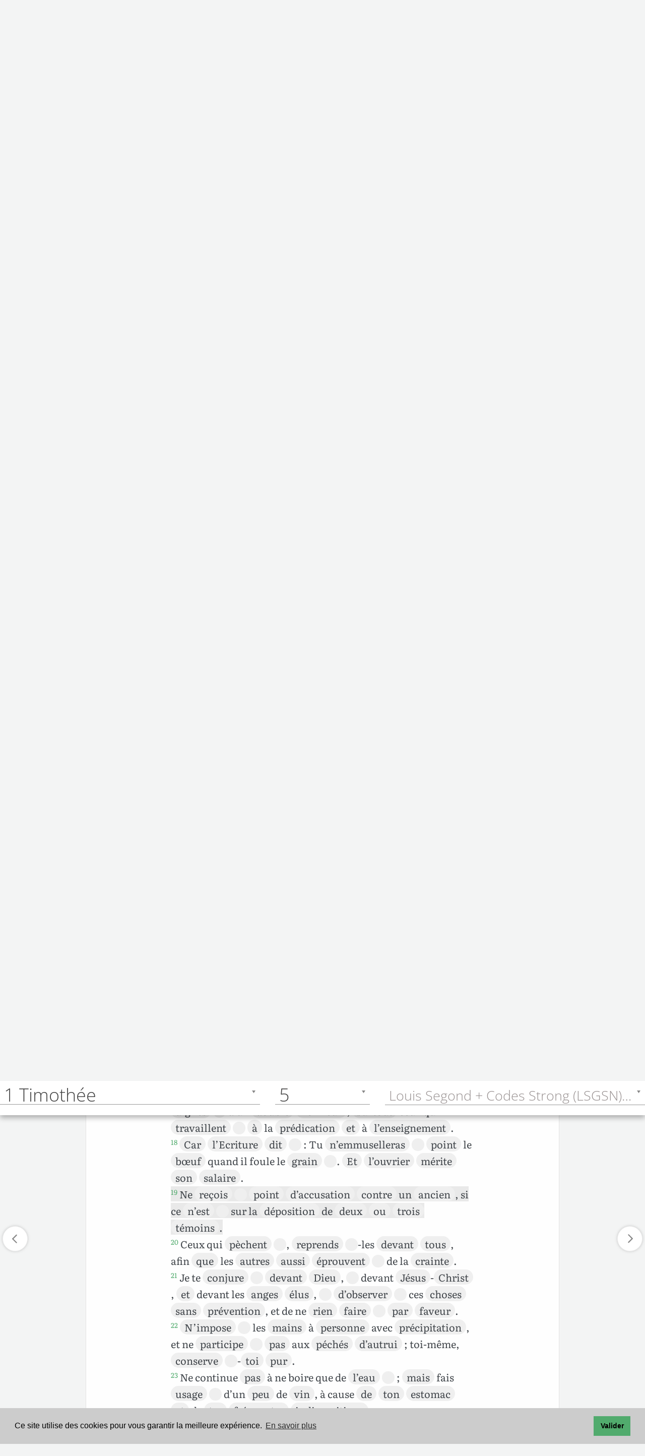

--- FILE ---
content_type: text/html; charset=UTF-8
request_url: https://www.levangile.com/bible-lsgsn-54-5-19-complet-contexte-non
body_size: 17299
content:
	<!DOCTYPE html>
<html lang="fr">
<head>
		<meta name="theme-color" content="#9cd1ad">
	<title>1 Timothée 5.19 Ne reçois  point d’accusation... Louis Segond + Codes Strong</title>
	<meta property="og:title" content="1 Timothée 5.19 Ne reçois  point d’accusation... Louis Segond + Codes Strong">
	<meta property="twitter:title" content="1 Timothée 5.19 Ne reçois  point d’accusation... Louis Segond + Codes Strong">
	<meta name="description" content=" Ne reçois  point d’accusation contre un ancien, si ce n’est  sur la déposition de deux ou... 1 Timothée 5.19 (Louis Segond + Codes Strong)">
	<meta property="og:description" content=" Ne reçois  point d’accusation contre un ancien, si ce n’est  sur la déposition de deux ou... 1 Timothée 5.19 (Louis Segond + Codes Strong)">	
	<meta property="twitter:description" content=" Ne reçois  point d’accusation contre un ancien, si ce n’est  sur la déposition de deux ou... 1 Timothée 5.19 (Louis Segond + Codes Strong)">
	<meta http-equiv="Content-Type" content="text/html;charset=UTF-8">
	<script type="application/ld+json">
		{
			"@context":"https://schema.org",
			"@type":"NewsArticle",
			"headline":"Bible <? if(isset($NomCourt)){echo $Traduction.' '.$NomCourt.' '.$Chapitre.'.'.$Verset;} ?>",
			"name":"Bible <? if(isset($NomCourt)){echo $Traduction.' '.$NomCourt.' '.$Chapitre.'.'.$Verset;} ?>",
			"keywords":["bible","commentaire","exégèse","herméneutique","écouter la bible","commentaire biblique"],
			"author":{
							"@type":"Person",
							"name":"Louis Segond",
							"image":"https://www.levangile.com/louis-segond.jpg",
							"url":"https://www.wikiwand.com/fr/Louis_Segond"
							},
				"image":"https://www.levangile.com/images/Logo.png",
				"publisher":{
								"@type":"Organization",
								"name":"",
								"image":"",
								"url":"",
								"logo":"https://www.levangile.com/images/Logo.png"
								},
				"datePublished":"2021-10-15T08:00:00+08:00"
			},
			"potentialAction" : 
			{
				"@type" : "SearchAction",
				"target" : "https://www.levangile.com/Concordance-Multi-Bible.php?Terme={search_term}",
				"query-input" : "required name=search_term"
			}
	</script>
		<meta name="robots" content="index, follow">
	<link rel="apple-touch-icon" sizes="180x180" href="/apple-touch-icon.png?v=qAMggRNqBv">
	<link rel="icon" type="image/png" sizes="32x32" href="/favicon-32x32.png?v=qAMggRNqBv">
	<link rel="icon" type="image/png" sizes="16x16" href="/favicon-16x16.png?v=qAMggRNqBv">
	<link rel="manifest" href="/site.webmanifest?v=qAMggRNqBv">
	<link rel="mask-icon" href="/safari-pinned-tab.svg?v=qAMggRNqBv" color="#31834b">
	<link rel="shortcut icon" href="/favicon.ico?v=qAMggRNqBv">
	<meta name="msapplication-TileColor" content="#9cd1ad">
	<link rel="search" type="application/opensearchdescription+xml" title="Levangile.com" href="https://www.levangile.com/opensearch.xml">
	<link rel="index" href="Affichage-Multi-Bible.php" title="Sommaire des livres de la Bible">
	<link rel="canonical" href="https://www.levangile.com/bible-lsgsn-54-5-19-complet-contexte-oui"> 
			<meta property="og:url" content="https://www.levangile.com/bible-lsgsn-54-5-19-complet-contexte-oui">
			<meta property="twitter:url" content="https://www.levangile.com/bible-lsgsn-54-5-19-complet-contexte-oui">
			<link rel="amphtml" href="https://www.levangile.com/Affichage-Multi-Bible-Amp.php?Version=LSGSN&Livre=54&Chapitre=5&Verset=19&Contexte=non&Mode=complet#v19">	<meta property="og:type" content="website">
	<meta property="og:image" content="https://www.levangile.com/android-icon-512x512.png">	
	<meta name="viewport" content="width=device-width, initial-scale=1.0,maximum-scale=1">
	<meta name="apple-mobile-web-app-capable" content="yes"> 
	<meta property="fb:app_id" content="340361100374521">
	<style>	
		audio 
		{
			width:95%;
		}	
		@font-face 
		{
			font-family: 'EzraSIL';
			font-display: swap;
			src:url(/Font/EzrSILR20.eot);
			src:local("?"), url(/Font/EzrSILR20.woff) format("woff"), url(/Font/EzrSILR20.ttf) format("truetype"), url(/Font/EzrSILR20.svg) format("svg");
			font-weight:400;
			font-style:normal;
			-webkit-font-smoothing:antialiased;
			-moz-osx-font-smoothing:grayscale;
		}
		@font-face 
		{
			font-family: 'GalatiaSIL';
			font-display: swap;
			src:url(/Font/GalSILR20.eot);
			src:local("?"), url(/Font/GalSILR20.woff) format("woff"), url(/Font/GalSILR20.ttf) format("truetype"), url(/Font/GalSILR20.svg) format("svg");
			font-weight:400;
			font-style:normal;
			-webkit-font-smoothing:antialiased;
			-moz-osx-font-smoothing:grayscale;
		}		
		.bouton img 
		{
			width:19px;
		} 
		.btn-ref 
		{
			padding:11px 1px;
			min-width:35px;
			margin-top:-2px;			
		}
		@media (max-width:400px) 
		{
			.btn 
			{
				padding:8px 6px;
			}
		}
	</style>	
	<script type="application/ld+json">
		{
			"@context": "https://schema.org",
			"@type": "BreadcrumbList",
			"itemListElement":
			[
				{
					"@type": "ListItem",
					"position": 1,
					"item":
					{
						"@id": "https://www.levangile.com/",
						"name": "Accueil"
					}
				},
				{
					"@type": "ListItem",
					"position": 2,
					"item":
					{
						"@id": "https://www.levangile.com/Affichage-Multi-Bible.php",
						"name": "Bible"
					}
				},
							{
								"@type": "ListItem",
								"position": 3,
								"item":
								{
									"@id": "https://www.levangile.com/Affichage-Multi-Bible.php",
									"name": "Louis Segond + Codes Strong"
								}
							},
							{
								"@type": "ListItem",
								"position": 4,
								"item":
								{
									"@id": "https://www.levangile.com/bible-LSGSN-54-5-19-complet-contexte-non",
									"name": "1 Timothée&nbsp;5.19"
								}
							}			]
		}
	</script>
	<link rel="stylesheet" href="/stylesheets/main.css?time=qbcdefdddddsddffsfsddddsd" media="all">
<style>.cc-window{opacity:1;-webkit-transition:opacity 1s ease;transition:opacity 1s ease}.cc-window.cc-invisible{opacity:0}.cc-animate.cc-revoke{-webkit-transition:transform 1s ease;-webkit-transition:-webkit-transform 1s ease;transition:-webkit-transform 1s ease;transition:transform 1s ease;transition:transform 1s ease,-webkit-transform 1s ease}.cc-animate.cc-revoke.cc-top{-webkit-transform:translateY(-2em);transform:translateY(-2em)}.cc-animate.cc-revoke.cc-bottom{-webkit-transform:translateY(2em);transform:translateY(2em)}.cc-animate.cc-revoke.cc-active.cc-top{-webkit-transform:translateY(0);transform:translateY(0)}.cc-animate.cc-revoke.cc-active.cc-bottom{-webkit-transform:translateY(0);transform:translateY(0)}.cc-revoke:hover{-webkit-transform:translateY(0);transform:translateY(0)}.cc-grower{max-height:0;overflow:hidden;-webkit-transition:max-height 1s;transition:max-height 1s}.cc-revoke,.cc-window{position:fixed;overflow:hidden;-webkit-box-sizing:border-box;box-sizing:border-box;font-family:Helvetica,Calibri,Arial,sans-serif;font-size:16px;line-height:1.5em;display:-webkit-box;display:-ms-flexbox;display:flex;-ms-flex-wrap:nowrap;flex-wrap:nowrap;z-index:9999}.cc-window.cc-static{position:static}.cc-window.cc-floating{padding:2em;max-width:24em;-webkit-box-orient:vertical;-webkit-box-direction:normal;-ms-flex-direction:column;flex-direction:column}.cc-window.cc-banner{padding:1em 1.8em;width:100%;-webkit-box-orient:horizontal;-webkit-box-direction:normal;-ms-flex-direction:row;flex-direction:row}.cc-revoke{padding:.5em}.cc-revoke:hover{text-decoration:underline}.cc-header{font-size:18px;font-weight:700}.cc-btn,.cc-close,.cc-link,.cc-revoke{cursor:pointer}.cc-link{opacity:.8;display:inline-block;padding:.2em;text-decoration:underline}.cc-link:hover{opacity:1}.cc-link:active,.cc-link:visited{color:initial}.cc-btn{display:block;padding:.4em .8em;font-size:.9em;font-weight:700;border-width:2px;border-style:solid;text-align:center;white-space:nowrap}.cc-highlight .cc-btn:first-child{background-color:transparent;border-color:transparent}.cc-highlight .cc-btn:first-child:focus,.cc-highlight .cc-btn:first-child:hover{background-color:transparent;text-decoration:underline}.cc-close{display:block;position:absolute;top:.5em;right:.5em;font-size:1.6em;opacity:.9;line-height:.75}.cc-close:focus,.cc-close:hover{opacity:1}.cc-revoke.cc-top{top:0;left:3em;border-bottom-left-radius:.5em;border-bottom-right-radius:.5em}.cc-revoke.cc-bottom{bottom:0;left:3em;border-top-left-radius:.5em;border-top-right-radius:.5em}.cc-revoke.cc-left{left:3em;right:unset}.cc-revoke.cc-right{right:3em;left:unset}.cc-top{top:1em}.cc-left{left:1em}.cc-right{right:1em}.cc-bottom{bottom:1em}.cc-floating>.cc-link{margin-bottom:1em}.cc-floating .cc-message{display:block;margin-bottom:1em}.cc-window.cc-floating .cc-compliance{-webkit-box-flex:1;-ms-flex:1 0 auto;flex:1 0 auto}.cc-window.cc-banner{-webkit-box-align:center;-ms-flex-align:center;align-items:center}.cc-banner.cc-top{left:0;right:0;top:0}.cc-banner.cc-bottom{left:0;right:0;bottom:0}.cc-banner .cc-message{display:block;-webkit-box-flex:1;-ms-flex:1 1 auto;flex:1 1 auto;max-width:100%;margin-right:1em}.cc-compliance{display:-webkit-box;display:-ms-flexbox;display:flex;-webkit-box-align:center;-ms-flex-align:center;align-items:center;-ms-flex-line-pack:justify;align-content:space-between}.cc-floating .cc-compliance>.cc-btn{-webkit-box-flex:1;-ms-flex:1;flex:1}.cc-btn+.cc-btn{margin-left:.5em}@media print{.cc-revoke,.cc-window{display:none}}@media screen and (max-width:900px) {.cc-btn{white-space:normal}}@media screen and (max-width:414px) and (orientation:portrait),screen and (max-width:736px) and (orientation:landscape) {.cc-window.cc-top{top:0}.cc-window.cc-bottom{bottom:0}.cc-window.cc-banner,.cc-window.cc-floating,.cc-window.cc-left,.cc-window.cc-right{left:0;right:0}.cc-window.cc-banner{-webkit-box-orient:vertical;-webkit-box-direction:normal;-ms-flex-direction:column;flex-direction:column}.cc-window.cc-banner .cc-compliance{-webkit-box-flex:1;-ms-flex:1 1 auto;flex:1 1 auto}.cc-window.cc-floating{max-width:none}.cc-window .cc-message{margin-bottom:1em}.cc-window.cc-banner{-webkit-box-align:unset;-ms-flex-align:unset;align-items:unset}.cc-window.cc-banner .cc-message{margin-right:0}}.cc-floating.cc-theme-classic{padding:1.2em;border-radius:5px}.cc-floating.cc-type-info.cc-theme-classic .cc-compliance{text-align:center;display:inline;-webkit-box-flex:0;-ms-flex:none;flex:none}.cc-theme-classic .cc-btn{border-radius:5px}.cc-theme-classic .cc-btn:last-child{min-width:140px}.cc-floating.cc-type-info.cc-theme-classic .cc-btn{display:inline-block}.cc-theme-edgeless.cc-window{padding:0}.cc-floating.cc-theme-edgeless .cc-message{margin:2em;margin-bottom:1.5em}.cc-banner.cc-theme-edgeless .cc-btn{margin:0;padding:.8em 1.8em;height:100%}.cc-banner.cc-theme-edgeless .cc-message{margin-left:1em}.cc-floating.cc-theme-edgeless .cc-btn+.cc-btn{margin-left:0}</style>
<script defer src="/Js/cookieconsent.min.js?time=25021"></script>
<script>window.addEventListener("load",function() {window.cookieconsent.initialise({palette:{popup:{background:"#ccc"},button:{background:"#51ab6d"}},content:{message:"Ce site utilise des cookies pour vous garantir la meilleure expérience.",dismiss:"Valider",link:"En savoir plus",href:"mentions.php#cookie"}})},{passive:!0});</script> 
<style> 
@font-face{font-family:Literata;font-style:normal;font-weight:400;font-display:swap;src:local(''),url(/Font/literata-v23-latin-ext_latin-regular.woff2) format('woff2'),url(/Font/literata-v23-latin-ext_latin-regular.woff) format('woff')}@font-face{font-family:Literata;font-style:normal;font-weight:700;font-display:swap;src:local(''),url(/Font/literata-v23-latin-ext_latin-700.woff2) format('woff2'),url(/Font/literata-v23-latin-ext_latin-700.woff) format('woff')}@font-face{font-family:Literata;font-style:italic;font-weight:400;font-display:swap;src:local(''),url(/Font/literata-v23-latin-ext_latin-italic.woff2) format('woff2'),url(/Font/literata-v23-latin-ext_latin-italic.woff) format('woff')}@font-face{font-family:Literata;font-style:italic;font-weight:700;font-display:swap;src:local(''),url(/Font/literata-v23-latin-ext_latin-700italic.woff2) format('woff2'),url(/Font/literata-v23-latin-ext_latin-700italic.woff) format('woff')}@font-face{font-family:'Open Sans';font-style:normal;font-weight:300;font-display:swap;src:local(''),url(/Font/open-sans-v27-latin-ext_latin-300.woff2) format('woff2'),url(/Font/open-sans-v27-latin-ext_latin-300.woff) format('woff')}@font-face{font-family:'Open Sans';font-style:normal;font-weight:700;font-display:swap;src:local(''),url(/Font/open-sans-v27-latin-ext_latin-700.woff2) format('woff2'),url(/Font/open-sans-v27-latin-ext_latin-700.woff) format('woff')}@font-face{font-family:'Open Sans';font-style:italic;font-weight:300;font-display:swap;src:local(''),url(/Font/open-sans-v27-latin-ext_latin-300italic.woff2) format('woff2'),url(/Font/open-sans-v27-latin-ext_latin-300italic.woff) format('woff')}@font-face{font-family:'Open Sans';font-style:italic;font-weight:700;font-display:swap;src:local(''),url(/Font/open-sans-v27-latin-ext_latin-700italic.woff2) format('woff2'),url(/Font/open-sans-v27-latin-ext_latin-700italic.woff) format('woff')}
</style> 
<script async src="https://pagead2.googlesyndication.com/pagead/js/adsbygoogle.js?client=ca-pub-6967957450299063"
     crossorigin="anonymous"></script>
</head>
<body style="position:relative">
	<div id="cover" onClick="$('#logos').css({'paddingBottom':'0'});$('#logos span').removeClass('result_cur_fix_same');$('#logos span').removeClass('result_cur_fix');$('#livre_aff').css({'opacity':'0', 'transform':'scale(0)','zIndex':'-77777777;'}),$('#verset_aff').css({'opacity':'0', 'transform':'scale(0)','zIndex':'-77777777;'}),$('#strong_aff').css({'opacity':'0', 'transform':'scale(0)','zIndex':'-77777777'}),$('#dico_aff').css({'opacity':'0', 'transform':'scale(0)','zIndex':'-77777777;'}),$('#cover').css({'opacity':'0', 'zIndex':'-7'});"></div>
	<div id="dico_aff"></div>
	<div id="livre_aff"></div>
	<div id="verset_aff"></div>
	<link rel="preconnect" href="https://maps.gstatic.com" crossorigin>
<link rel="preconnect" href="https://www.google-analytics.com" crossorigin>
<link rel="preconnect" href="https://www.googletagmanager.com" crossorigin>
<link rel="preload" href="/Font/literata-v23-latin-ext_latin-regular.woff2" crossorigin="anonymous" as="font" type="font/woff2">
<link rel="preload" href="/Font/open-sans-v27-latin-ext_latin-300.woff2" crossorigin="anonymous" as="font" type="font/woff2">
<header class="header">
  <div class="container">
    <div class="logo pull-left">
		<a href="/" id="logo_header">
			<svg id="logo_night" version="1.1" xmlns="http://www.w3.org/2000/svg" xmlns:xlink="http://www.w3.org/1999/xlink" x="0px" y="0px" width="202px" height="48.67px" viewBox="-27.2 397.8 326.7 78.7" style="enable-background:new -27.2 397.8 326.7 78.7;" xml:space="preserve">
				<style TYPE="text/css">
					#logo_night .st0{enable-background:new;}
					#logo_night .st1{fill:#ddca7e;}
					#logo_night .st2{fill:#ddca7e;stroke:#ddca7e;stroke-width:3;}
					#logo_night .st3{fill:#1c1c1c;stroke:#ddca7e;stroke-width:3;}
				</style>
				<g class="st0">
					<path class="st1" d="M108.9,448h13.7v5.3h-20.1V419h6.4V448z"/>
					<path class="st1" d="M135.8,428.6c1.5,0,2.9,0.2,4.2,0.7c1.3,0.5,2.4,1.2,3.3,2.1c0.9,0.9,1.7,2.1,2.2,3.5s0.8,2.9,0.8,4.7
						c0,0.4,0,0.8-0.1,1.1c0,0.3-0.1,0.5-0.2,0.7c-0.1,0.2-0.2,0.3-0.4,0.4c-0.2,0.1-0.4,0.1-0.7,0.1h-15c0.2,2.5,0.8,4.3,2,5.5
						c1.2,1.2,2.7,1.8,4.6,1.8c0.9,0,1.8-0.1,2.5-0.3s1.3-0.5,1.8-0.7c0.5-0.3,1-0.5,1.3-0.7c0.4-0.2,0.8-0.3,1.1-0.3
						c0.2,0,0.4,0,0.6,0.1c0.2,0.1,0.3,0.2,0.4,0.4l1.7,2.1c-0.6,0.8-1.4,1.4-2.2,1.9c-0.8,0.5-1.6,0.9-2.5,1.2s-1.8,0.5-2.7,0.7
						c-0.9,0.1-1.8,0.2-2.6,0.2c-1.7,0-3.3-0.3-4.7-0.8c-1.5-0.6-2.7-1.4-3.8-2.5c-1.1-1.1-1.9-2.5-2.5-4.1c-0.6-1.6-0.9-3.5-0.9-5.6
						c0-1.7,0.3-3.2,0.8-4.7s1.3-2.7,2.3-3.8c1-1.1,2.2-1.9,3.7-2.6C132.4,428.9,134,428.6,135.8,428.6z M135.9,432.8
						c-1.7,0-3,0.5-4,1.4c-1,1-1.6,2.3-1.8,4.1h11c0-0.8-0.1-1.5-0.3-2.1c-0.2-0.7-0.5-1.3-0.9-1.8c-0.4-0.5-1-0.9-1.6-1.2
						S136.8,432.8,135.9,432.8z"/>
					<path class="st1" d="M162.5,453.3h-5.3l-9.7-24.3h4.9c0.4,0,0.8,0.1,1.1,0.3c0.3,0.2,0.5,0.5,0.6,0.8l4.7,13
						c0.3,0.8,0.5,1.5,0.7,2.2c0.2,0.7,0.3,1.5,0.5,2.2c0.1-0.7,0.3-1.5,0.5-2.2c0.2-0.7,0.4-1.5,0.7-2.2l4.8-13
						c0.1-0.3,0.3-0.6,0.6-0.8s0.6-0.3,1-0.3h4.6L162.5,453.3z"/>
					<path class="st1" d="M194.6,453.3H192c-0.6,0-1-0.1-1.3-0.2c-0.3-0.2-0.6-0.5-0.7-1l-0.5-1.7c-0.6,0.6-1.2,1-1.8,1.5
						c-0.6,0.4-1.2,0.8-1.8,1.1s-1.3,0.5-2,0.6c-0.7,0.1-1.5,0.2-2.4,0.2c-1,0-2-0.1-2.8-0.4c-0.9-0.3-1.6-0.7-2.2-1.2
						c-0.6-0.6-1.1-1.2-1.5-2.1s-0.5-1.8-0.5-2.9c0-0.9,0.2-1.8,0.7-2.7s1.3-1.7,2.4-2.4c1.1-0.7,2.6-1.3,4.5-1.8
						c1.9-0.5,4.2-0.7,6.9-0.7V438c0-1.6-0.3-2.9-1-3.6c-0.7-0.8-1.7-1.2-3-1.2c-0.9,0-1.7,0.1-2.4,0.3c-0.6,0.2-1.2,0.5-1.6,0.7
						c-0.5,0.3-0.9,0.5-1.3,0.7c-0.4,0.2-0.8,0.3-1.3,0.3c-0.4,0-0.7-0.1-1-0.3c-0.3-0.2-0.5-0.5-0.7-0.8l-1.1-1.9
						c2.8-2.6,6.2-3.8,10.1-3.8c1.4,0,2.7,0.2,3.8,0.7c1.1,0.5,2.1,1.1,2.8,1.9c0.8,0.8,1.4,1.8,1.8,3c0.4,1.2,0.6,2.4,0.6,3.8V453.3z
						M183.3,449.6c0.6,0,1.2-0.1,1.7-0.2c0.5-0.1,1-0.3,1.4-0.5c0.4-0.2,0.9-0.5,1.3-0.8c0.4-0.3,0.8-0.7,1.3-1.1V443
						c-1.7,0-3.1,0.1-4.3,0.3c-1.1,0.2-2.1,0.5-2.8,0.8c-0.7,0.3-1.2,0.7-1.5,1.2s-0.4,0.9-0.4,1.5c0,1,0.3,1.8,0.9,2.2
						C181.5,449.4,182.3,449.6,183.3,449.6z"/>
					<path class="st1" d="M200.4,453.3V429h3.6c0.8,0,1.3,0.4,1.5,1.1l0.4,1.9c0.5-0.5,1-1,1.6-1.4c0.5-0.4,1.1-0.8,1.7-1.1
						c0.6-0.3,1.3-0.5,2-0.7c0.7-0.2,1.5-0.2,2.3-0.2c1.3,0,2.5,0.2,3.5,0.7c1,0.4,1.9,1.1,2.6,1.9c0.7,0.8,1.2,1.8,1.6,2.9
						c0.4,1.1,0.5,2.4,0.5,3.7v15.5h-5.8v-15.5c0-1.5-0.3-2.6-1-3.4c-0.7-0.8-1.7-1.2-3.1-1.2c-1,0-2,0.2-2.8,0.7
						c-0.9,0.5-1.7,1.1-2.5,1.9v17.6H200.4z"/>
					<path class="st1" d="M235.7,428.5c1,0,2,0.1,2.9,0.3c0.9,0.2,1.8,0.5,2.5,0.9h7v2.2c0,0.4-0.1,0.6-0.3,0.9s-0.5,0.3-1,0.4l-2.2,0.4
						c0.2,0.4,0.3,0.8,0.4,1.3c0.1,0.5,0.1,0.9,0.1,1.4c0,1.2-0.2,2.3-0.7,3.3s-1.1,1.8-2,2.5s-1.8,1.2-3,1.6c-1.2,0.4-2.4,0.6-3.8,0.6
						c-0.9,0-1.8-0.1-2.7-0.3c-0.8,0.5-1.1,1-1.1,1.5c0,0.5,0.2,0.9,0.7,1.1c0.5,0.2,1,0.4,1.8,0.5c0.7,0.1,1.6,0.1,2.5,0.1
						s1.9,0,2.9,0.1c1,0.1,1.9,0.2,2.9,0.4s1.8,0.5,2.5,0.9c0.7,0.4,1.3,1,1.8,1.7c0.5,0.7,0.7,1.7,0.7,2.8c0,1.1-0.3,2.1-0.8,3.1
						c-0.5,1-1.3,1.9-2.3,2.7c-1,0.8-2.2,1.4-3.7,1.9c-1.5,0.5-3.1,0.7-5,0.7c-1.8,0-3.4-0.2-4.8-0.5c-1.4-0.4-2.5-0.8-3.4-1.4
						s-1.6-1.3-2-2c-0.4-0.8-0.7-1.6-0.7-2.4c0-1.1,0.3-2.1,1-2.9c0.7-0.8,1.7-1.4,2.9-1.8c-0.6-0.3-1.1-0.8-1.4-1.3
						c-0.4-0.6-0.5-1.3-0.5-2.2c0-0.4,0.1-0.7,0.2-1.1c0.1-0.4,0.3-0.8,0.6-1.1c0.3-0.4,0.6-0.7,1-1.1c0.4-0.3,0.9-0.6,1.4-0.9
						c-1.2-0.7-2.2-1.5-2.9-2.7c-0.7-1.1-1.1-2.4-1.1-3.9c0-1.2,0.2-2.3,0.7-3.3c0.5-1,1.2-1.8,2-2.5c0.9-0.7,1.9-1.2,3.1-1.6
						S234.3,428.5,235.7,428.5z M242.1,454.3c0-0.5-0.1-0.9-0.4-1.2c-0.3-0.3-0.7-0.5-1.2-0.7c-0.5-0.2-1.1-0.3-1.7-0.4
						c-0.7-0.1-1.3-0.1-2.1-0.1c-0.7,0-1.5,0-2.3,0s-1.5-0.1-2.3-0.3c-0.7,0.4-1.2,0.8-1.6,1.3c-0.4,0.5-0.6,1.1-0.6,1.7
						c0,0.4,0.1,0.8,0.3,1.2c0.2,0.4,0.6,0.7,1,1c0.5,0.3,1.1,0.5,1.8,0.6c0.7,0.1,1.6,0.2,2.7,0.2c1.1,0,2-0.1,2.8-0.3s1.4-0.4,2-0.7
						c0.5-0.3,0.9-0.7,1.1-1.1C242,455.2,242.1,454.8,242.1,454.3z M235.7,440.5c0.7,0,1.4-0.1,1.9-0.3c0.5-0.2,1-0.5,1.3-0.8
						c0.4-0.3,0.6-0.8,0.8-1.3s0.3-1,0.3-1.6c0-1.2-0.4-2.2-1.1-2.9c-0.7-0.7-1.8-1.1-3.2-1.1c-1.4,0-2.5,0.4-3.2,1.1
						c-0.7,0.7-1.1,1.7-1.1,2.9c0,0.6,0.1,1.1,0.3,1.6s0.5,0.9,0.8,1.3c0.4,0.4,0.8,0.6,1.3,0.8C234.4,440.4,235,440.5,235.7,440.5z"/>
					<path class="st1" d="M258.9,421.9c0,0.5-0.1,1-0.3,1.4c-0.2,0.4-0.5,0.8-0.8,1.2c-0.3,0.3-0.7,0.6-1.2,0.8s-0.9,0.3-1.5,0.3
						c-0.5,0-1-0.1-1.4-0.3c-0.4-0.2-0.8-0.5-1.2-0.8c-0.3-0.3-0.6-0.7-0.8-1.2c-0.2-0.4-0.3-0.9-0.3-1.4c0-0.5,0.1-1,0.3-1.5
						s0.5-0.9,0.8-1.2c0.3-0.3,0.7-0.6,1.2-0.8c0.5-0.2,0.9-0.3,1.4-0.3c0.5,0,1,0.1,1.5,0.3s0.9,0.5,1.2,0.8c0.3,0.3,0.6,0.7,0.8,1.2
						C258.8,420.9,258.9,421.4,258.9,421.9z M258,429v24.3h-5.8V429H258z"/>
					<path class="st1" d="M270.8,418.1v35.2H265v-35.2H270.8z"/>
					<path class="st1" d="M287.5,428.6c1.5,0,2.9,0.2,4.2,0.7c1.3,0.5,2.4,1.2,3.3,2.1c0.9,0.9,1.7,2.1,2.2,3.5c0.5,1.4,0.8,2.9,0.8,4.7
						c0,0.4,0,0.8-0.1,1.1c0,0.3-0.1,0.5-0.2,0.7c-0.1,0.2-0.2,0.3-0.4,0.4c-0.2,0.1-0.4,0.1-0.7,0.1h-15c0.2,2.5,0.8,4.3,2,5.5
						s2.7,1.8,4.6,1.8c0.9,0,1.8-0.1,2.5-0.3s1.3-0.5,1.8-0.7c0.5-0.3,1-0.5,1.3-0.7s0.8-0.3,1.1-0.3c0.2,0,0.4,0,0.6,0.1
						s0.3,0.2,0.5,0.4l1.7,2.1c-0.6,0.8-1.4,1.4-2.2,1.9c-0.8,0.5-1.6,0.9-2.5,1.2s-1.8,0.5-2.7,0.7c-0.9,0.1-1.8,0.2-2.6,0.2
						c-1.7,0-3.3-0.3-4.7-0.8c-1.5-0.6-2.7-1.4-3.8-2.5c-1.1-1.1-1.9-2.5-2.5-4.1s-0.9-3.5-0.9-5.6c0-1.7,0.3-3.2,0.8-4.7
						c0.5-1.5,1.3-2.7,2.3-3.8c1-1.1,2.2-1.9,3.7-2.6C284,428.9,285.7,428.6,287.5,428.6z M287.6,432.8c-1.7,0-3,0.5-4,1.4
						c-1,1-1.6,2.3-1.8,4.1h11c0-0.8-0.1-1.5-0.3-2.1s-0.5-1.3-0.9-1.8c-0.4-0.5-1-0.9-1.6-1.2C289.2,432.9,288.5,432.8,287.6,432.8z"/>
				</g>
				<g id="g4874">
					<path id="path23524" class="st2" d="M-25.5,430.7l28.6,43.2c9.2-12.9,30.3-21.1,42.3-18.5c14.6-10.1,31.4-8.4,35.9-4.5l-33.1-43.2
						c0,0-23-6.4-32.2,7.3C-0.6,407.7-20.8,419.7-25.5,430.7z"/>
					<path id="path2356" class="st3" d="M-22,425l24.9,37.6C13,444.1,33.2,436,43.3,448c15.7-22.1,34,0,35.9,0l-33.1-45.1
						c0,0-22.1-10.1-31.4,3.7C5.7,399.2-16.4,408.4-22,425z"/>
					<path id="path3599" class="st2" d="M15.4,406.9L44,445.6c3.7,5.6-3.7,15.7,12,22.1"/>
				</g>
			</svg>
		</a>
		<a href="/" id="logo_header2">
			<svg id="logo_light" version="1.1" xmlns="http://www.w3.org/2000/svg" xmlns:xlink="http://www.w3.org/1999/xlink" x="0px" y="0px" width="202px" height="48.67px" viewBox="-27.2 397.8 326.7 78.7" style="enable-background:new -27.2 397.8 326.7 78.7;" xml:space="preserve">
				<title>Logo</title>
				<style TYPE="text/css">
					#logo_light .st0{enable-background:new;}
					#logo_light .st1{fill:#51ab6d;}
					#logo_light .st2{fill:#51ab6d;stroke:#51ab6d;stroke-width:3;}
					#logo_light .st3{fill:#fff;stroke:#51ab6d;stroke-width:3;}
				</style>
				<g class="st0">
					<path class="st1" d="M108.9,448h13.7v5.3h-20.1V419h6.4V448z"/>
					<path class="st1" d="M135.8,428.6c1.5,0,2.9,0.2,4.2,0.7c1.3,0.5,2.4,1.2,3.3,2.1c0.9,0.9,1.7,2.1,2.2,3.5s0.8,2.9,0.8,4.7
						c0,0.4,0,0.8-0.1,1.1c0,0.3-0.1,0.5-0.2,0.7c-0.1,0.2-0.2,0.3-0.4,0.4c-0.2,0.1-0.4,0.1-0.7,0.1h-15c0.2,2.5,0.8,4.3,2,5.5
						c1.2,1.2,2.7,1.8,4.6,1.8c0.9,0,1.8-0.1,2.5-0.3s1.3-0.5,1.8-0.7c0.5-0.3,1-0.5,1.3-0.7c0.4-0.2,0.8-0.3,1.1-0.3
						c0.2,0,0.4,0,0.6,0.1c0.2,0.1,0.3,0.2,0.4,0.4l1.7,2.1c-0.6,0.8-1.4,1.4-2.2,1.9c-0.8,0.5-1.6,0.9-2.5,1.2s-1.8,0.5-2.7,0.7
						c-0.9,0.1-1.8,0.2-2.6,0.2c-1.7,0-3.3-0.3-4.7-0.8c-1.5-0.6-2.7-1.4-3.8-2.5c-1.1-1.1-1.9-2.5-2.5-4.1c-0.6-1.6-0.9-3.5-0.9-5.6
						c0-1.7,0.3-3.2,0.8-4.7s1.3-2.7,2.3-3.8c1-1.1,2.2-1.9,3.7-2.6C132.4,428.9,134,428.6,135.8,428.6z M135.9,432.8
						c-1.7,0-3,0.5-4,1.4c-1,1-1.6,2.3-1.8,4.1h11c0-0.8-0.1-1.5-0.3-2.1c-0.2-0.7-0.5-1.3-0.9-1.8c-0.4-0.5-1-0.9-1.6-1.2
						S136.8,432.8,135.9,432.8z"/>
					<path class="st1" d="M162.5,453.3h-5.3l-9.7-24.3h4.9c0.4,0,0.8,0.1,1.1,0.3c0.3,0.2,0.5,0.5,0.6,0.8l4.7,13
						c0.3,0.8,0.5,1.5,0.7,2.2c0.2,0.7,0.3,1.5,0.5,2.2c0.1-0.7,0.3-1.5,0.5-2.2c0.2-0.7,0.4-1.5,0.7-2.2l4.8-13
						c0.1-0.3,0.3-0.6,0.6-0.8s0.6-0.3,1-0.3h4.6L162.5,453.3z"/>
					<path class="st1" d="M194.6,453.3H192c-0.6,0-1-0.1-1.3-0.2c-0.3-0.2-0.6-0.5-0.7-1l-0.5-1.7c-0.6,0.6-1.2,1-1.8,1.5
						c-0.6,0.4-1.2,0.8-1.8,1.1s-1.3,0.5-2,0.6c-0.7,0.1-1.5,0.2-2.4,0.2c-1,0-2-0.1-2.8-0.4c-0.9-0.3-1.6-0.7-2.2-1.2
						c-0.6-0.6-1.1-1.2-1.5-2.1s-0.5-1.8-0.5-2.9c0-0.9,0.2-1.8,0.7-2.7s1.3-1.7,2.4-2.4c1.1-0.7,2.6-1.3,4.5-1.8
						c1.9-0.5,4.2-0.7,6.9-0.7V438c0-1.6-0.3-2.9-1-3.6c-0.7-0.8-1.7-1.2-3-1.2c-0.9,0-1.7,0.1-2.4,0.3c-0.6,0.2-1.2,0.5-1.6,0.7
						c-0.5,0.3-0.9,0.5-1.3,0.7c-0.4,0.2-0.8,0.3-1.3,0.3c-0.4,0-0.7-0.1-1-0.3c-0.3-0.2-0.5-0.5-0.7-0.8l-1.1-1.9
						c2.8-2.6,6.2-3.8,10.1-3.8c1.4,0,2.7,0.2,3.8,0.7c1.1,0.5,2.1,1.1,2.8,1.9c0.8,0.8,1.4,1.8,1.8,3c0.4,1.2,0.6,2.4,0.6,3.8V453.3z
						M183.3,449.6c0.6,0,1.2-0.1,1.7-0.2c0.5-0.1,1-0.3,1.4-0.5c0.4-0.2,0.9-0.5,1.3-0.8c0.4-0.3,0.8-0.7,1.3-1.1V443
						c-1.7,0-3.1,0.1-4.3,0.3c-1.1,0.2-2.1,0.5-2.8,0.8c-0.7,0.3-1.2,0.7-1.5,1.2s-0.4,0.9-0.4,1.5c0,1,0.3,1.8,0.9,2.2
						C181.5,449.4,182.3,449.6,183.3,449.6z"/>
					<path class="st1" d="M200.4,453.3V429h3.6c0.8,0,1.3,0.4,1.5,1.1l0.4,1.9c0.5-0.5,1-1,1.6-1.4c0.5-0.4,1.1-0.8,1.7-1.1
						c0.6-0.3,1.3-0.5,2-0.7c0.7-0.2,1.5-0.2,2.3-0.2c1.3,0,2.5,0.2,3.5,0.7c1,0.4,1.9,1.1,2.6,1.9c0.7,0.8,1.2,1.8,1.6,2.9
						c0.4,1.1,0.5,2.4,0.5,3.7v15.5h-5.8v-15.5c0-1.5-0.3-2.6-1-3.4c-0.7-0.8-1.7-1.2-3.1-1.2c-1,0-2,0.2-2.8,0.7
						c-0.9,0.5-1.7,1.1-2.5,1.9v17.6H200.4z"/>
					<path class="st1" d="M235.7,428.5c1,0,2,0.1,2.9,0.3c0.9,0.2,1.8,0.5,2.5,0.9h7v2.2c0,0.4-0.1,0.6-0.3,0.9s-0.5,0.3-1,0.4l-2.2,0.4
						c0.2,0.4,0.3,0.8,0.4,1.3c0.1,0.5,0.1,0.9,0.1,1.4c0,1.2-0.2,2.3-0.7,3.3s-1.1,1.8-2,2.5s-1.8,1.2-3,1.6c-1.2,0.4-2.4,0.6-3.8,0.6
						c-0.9,0-1.8-0.1-2.7-0.3c-0.8,0.5-1.1,1-1.1,1.5c0,0.5,0.2,0.9,0.7,1.1c0.5,0.2,1,0.4,1.8,0.5c0.7,0.1,1.6,0.1,2.5,0.1
						s1.9,0,2.9,0.1c1,0.1,1.9,0.2,2.9,0.4s1.8,0.5,2.5,0.9c0.7,0.4,1.3,1,1.8,1.7c0.5,0.7,0.7,1.7,0.7,2.8c0,1.1-0.3,2.1-0.8,3.1
						c-0.5,1-1.3,1.9-2.3,2.7c-1,0.8-2.2,1.4-3.7,1.9c-1.5,0.5-3.1,0.7-5,0.7c-1.8,0-3.4-0.2-4.8-0.5c-1.4-0.4-2.5-0.8-3.4-1.4
						s-1.6-1.3-2-2c-0.4-0.8-0.7-1.6-0.7-2.4c0-1.1,0.3-2.1,1-2.9c0.7-0.8,1.7-1.4,2.9-1.8c-0.6-0.3-1.1-0.8-1.4-1.3
						c-0.4-0.6-0.5-1.3-0.5-2.2c0-0.4,0.1-0.7,0.2-1.1c0.1-0.4,0.3-0.8,0.6-1.1c0.3-0.4,0.6-0.7,1-1.1c0.4-0.3,0.9-0.6,1.4-0.9
						c-1.2-0.7-2.2-1.5-2.9-2.7c-0.7-1.1-1.1-2.4-1.1-3.9c0-1.2,0.2-2.3,0.7-3.3c0.5-1,1.2-1.8,2-2.5c0.9-0.7,1.9-1.2,3.1-1.6
						S234.3,428.5,235.7,428.5z M242.1,454.3c0-0.5-0.1-0.9-0.4-1.2c-0.3-0.3-0.7-0.5-1.2-0.7c-0.5-0.2-1.1-0.3-1.7-0.4
						c-0.7-0.1-1.3-0.1-2.1-0.1c-0.7,0-1.5,0-2.3,0s-1.5-0.1-2.3-0.3c-0.7,0.4-1.2,0.8-1.6,1.3c-0.4,0.5-0.6,1.1-0.6,1.7
						c0,0.4,0.1,0.8,0.3,1.2c0.2,0.4,0.6,0.7,1,1c0.5,0.3,1.1,0.5,1.8,0.6c0.7,0.1,1.6,0.2,2.7,0.2c1.1,0,2-0.1,2.8-0.3s1.4-0.4,2-0.7
						c0.5-0.3,0.9-0.7,1.1-1.1C242,455.2,242.1,454.8,242.1,454.3z M235.7,440.5c0.7,0,1.4-0.1,1.9-0.3c0.5-0.2,1-0.5,1.3-0.8
						c0.4-0.3,0.6-0.8,0.8-1.3s0.3-1,0.3-1.6c0-1.2-0.4-2.2-1.1-2.9c-0.7-0.7-1.8-1.1-3.2-1.1c-1.4,0-2.5,0.4-3.2,1.1
						c-0.7,0.7-1.1,1.7-1.1,2.9c0,0.6,0.1,1.1,0.3,1.6s0.5,0.9,0.8,1.3c0.4,0.4,0.8,0.6,1.3,0.8C234.4,440.4,235,440.5,235.7,440.5z"/>
					<path class="st1" d="M258.9,421.9c0,0.5-0.1,1-0.3,1.4c-0.2,0.4-0.5,0.8-0.8,1.2c-0.3,0.3-0.7,0.6-1.2,0.8s-0.9,0.3-1.5,0.3
						c-0.5,0-1-0.1-1.4-0.3c-0.4-0.2-0.8-0.5-1.2-0.8c-0.3-0.3-0.6-0.7-0.8-1.2c-0.2-0.4-0.3-0.9-0.3-1.4c0-0.5,0.1-1,0.3-1.5
						s0.5-0.9,0.8-1.2c0.3-0.3,0.7-0.6,1.2-0.8c0.5-0.2,0.9-0.3,1.4-0.3c0.5,0,1,0.1,1.5,0.3s0.9,0.5,1.2,0.8c0.3,0.3,0.6,0.7,0.8,1.2
						C258.8,420.9,258.9,421.4,258.9,421.9z M258,429v24.3h-5.8V429H258z"/>
					<path class="st1" d="M270.8,418.1v35.2H265v-35.2H270.8z"/>
					<path class="st1" d="M287.5,428.6c1.5,0,2.9,0.2,4.2,0.7c1.3,0.5,2.4,1.2,3.3,2.1c0.9,0.9,1.7,2.1,2.2,3.5c0.5,1.4,0.8,2.9,0.8,4.7
						c0,0.4,0,0.8-0.1,1.1c0,0.3-0.1,0.5-0.2,0.7c-0.1,0.2-0.2,0.3-0.4,0.4c-0.2,0.1-0.4,0.1-0.7,0.1h-15c0.2,2.5,0.8,4.3,2,5.5
						s2.7,1.8,4.6,1.8c0.9,0,1.8-0.1,2.5-0.3s1.3-0.5,1.8-0.7c0.5-0.3,1-0.5,1.3-0.7s0.8-0.3,1.1-0.3c0.2,0,0.4,0,0.6,0.1
						s0.3,0.2,0.5,0.4l1.7,2.1c-0.6,0.8-1.4,1.4-2.2,1.9c-0.8,0.5-1.6,0.9-2.5,1.2s-1.8,0.5-2.7,0.7c-0.9,0.1-1.8,0.2-2.6,0.2
						c-1.7,0-3.3-0.3-4.7-0.8c-1.5-0.6-2.7-1.4-3.8-2.5c-1.1-1.1-1.9-2.5-2.5-4.1s-0.9-3.5-0.9-5.6c0-1.7,0.3-3.2,0.8-4.7
						c0.5-1.5,1.3-2.7,2.3-3.8c1-1.1,2.2-1.9,3.7-2.6C284,428.9,285.7,428.6,287.5,428.6z M287.6,432.8c-1.7,0-3,0.5-4,1.4
						c-1,1-1.6,2.3-1.8,4.1h11c0-0.8-0.1-1.5-0.3-2.1s-0.5-1.3-0.9-1.8c-0.4-0.5-1-0.9-1.6-1.2C289.2,432.9,288.5,432.8,287.6,432.8z"/>
				</g>
				<g id="g48374">
					<path id="path23Q54" class="st2" d="M-25.5,430.7l28.6,43.2c9.2-12.9,30.3-21.1,42.3-18.5c14.6-10.1,31.4-8.4,35.9-4.5l-33.1-43.2
						c0,0-23-6.4-32.2,7.3C-0.6,407.7-20.8,419.7-25.5,430.7z"/>
					<path id="path235D6" class="st3" d="M-22,425l24.9,37.6C13,444.1,33.2,436,43.3,448c15.7-22.1,34,0,35.9,0l-33.1-45.1
						c0,0-22.1-10.1-31.4,3.7C5.7,399.2-16.4,408.4-22,425z"/>
					<path id="path359D9" class="st2" d="M15.4,406.9L44,445.6c3.7,5.6-3.7,15.7,12,22.1"/>
				</g>
			</svg>
		</a>
    </div>
    
    <div class="navbar-header">
		<button type="button" class="navbar-toggle" data-toggle="collapse" data-target="#readable-navbar-collapse">
			<span class="sr-only">Menu</span>
			<span class="icon-bar"></span>
			<span class="icon-bar"></span>
			<span class="icon-bar"></span>
		</button>
    </div>
    
<nav class="navbar navbar-default /Affichage-Multi-Bible.php">
	<div class="collapse navbar-collapse" id="readable-navbar-collapse">
		<ul class="navigation" itemscope itemtype="https://www.schema.org/SiteNavigationElement">
			<li class="hide " itemprop="name">
				<a href="/" itemprop="url">Accueil</a>
			</li>      
			
			<li class="active">
				<a href="/Affichage-Multi-Bible.php" itemprop="url" class="dropdown_toggle"><span itemprop="name">Bible</span></a>
				<ul class="navigation__dropdown">
					<li itemprop="name"> <a href="/Affichage-Multi-Bible.php" itemprop="url" class="dropdown_toggle">Lire la Bible</a></li>
					<li itemprop="name"> <a href="/Navigation-Rapide.php" itemprop="url">Accès par titre</a></li>
					<li itemprop="name"> <a href="/bible-interlineaire-lsg-lxx-1-1" itemprop="url">Bible interlinéaire</a></li>
					<li itemprop="name"> <a href="/LSG-Westphal.php" itemprop="url">Bible + Dictionnaire</a></li>
				</ul>
			</li>
			
			<li class="dropdown ">
				<a href="/Bible-Annotee.php" itemprop="url" class="dropdown_toggle"><span itemprop="name">Bible Annotée</span></a>
				<ul class="navigation__dropdown">
					<li itemprop="name"> <a href="/Bible-Annotee.php" itemprop="url">Bible Annotée (verset par verset)</a></li>
					<li itemprop="name"> <a href="/Bible-Annotee-Interlineaire.php" itemprop="url">Bible Annotée (Interlinéaire)</a></li>
					<li itemprop="name"> <a href="/Bible-Annotee-Double-Colonne.php" itemprop="url">Bible Annotée (Double colonnage)</a></li>
				</ul>
			</li>
			
			<li class="dropdown " itemprop="name">
				<a href="/Comparateur-Multi-Bible.php" itemprop="url"><span>Comparateur</span></a>
			</li>
			
			<li class="dropdown ">
				<a href="/Liste-Strong-Grec.php" class="dropdown_toggle"><span>Strong</span></a>
				<ul class="navigation__dropdown">
					<li itemprop="name"> <a href="/Liste-Strong-Grec.php" itemprop="url">Lexique Grec</a></li>
					<li itemprop="name"> <a href="/Liste-Strong-Hebreu.php" itemprop="url">Lexique Hébreu</a></li>
				</ul>
			</li>
			
			<li class="dropdown ">
				<a href="/Dictionnaire-Biblique/Liste-Dictionnaires-bibliques.php" class="dropdown_toggle" itemprop="url"><span itemprop="name">Dictionnaires</span></a>
				<ul class="navigation__dropdown">
					<li itemprop="name"> <a href="/Dictionnaire-Biblique/Liste-Definitions-Westphal.php" itemprop="url">Dictionnaire <span class="hidden-md hidden-sm hidden-xs">encyclopédique de la Bible -</span> Alexandre Westphal</a> </li>
					<li itemprop="name"> <a href="/Dictionnaire-Biblique/Liste-Definitions-Bost.php" itemprop="url">Dictionnaire <span class="hidden-md hidden-sm hidden-xs">Biblique -</span> Jean-Augustin Bost</a> </li>
					<li itemprop="name"> <a href="/Dictionnaire-Biblique/Liste-Definitions-Calmet.php" itemprop="url">Dictionnaire <span class="hidden-md hidden-sm hidden-xs">historique et critique de la Bible -</span> Augustin Calmet</a> </li>
					<li itemprop="name"> <a href="/Dictionnaire-Biblique/Liste-Definitions-Lelievre.php" itemprop="url">Lexique <span class="hidden-md hidden-sm hidden-xs">Biblique -</span> Charles Lelievre</a> </li>
				</ul>
			</li>

			<li class="dropdown d-none  ">
				<a href="#" itemprop="url" class="dropdown_toggle"><span itemprop="name">Textes</span></a>
				<ul class="navigation__dropdown">
					<li itemprop="name"> <a href="/Textes.php" itemprop="url">Textes classiques</a></li>
					
				</ul>
			</li>

			<li class=""><a href="/Contact.php" itemprop="url"><span itemprop="name">Contact</span></a></li>
		</ul>
	</div>
</nav>

    <div class="social__container recherche js--blank-link hidden-print">
		<a href="#" class="search__container js--toggle-search-mode" aria-label="Faire une recherche dans la Bible">
			<svg style="width:19px;height:19px" viewBox="0 0 19 19">
				<path fill="currentColor" d="M9.5,3A6.5,6.5 0 0,1 16,9.5C16,11.11 15.41,12.59 14.44,13.73L14.71,14H15.5L20.5,19L19,20.5L14,15.5V14.71L13.73,14.44C12.59,15.41 11.11,16 9.5,16A6.5,6.5 0 0,1 3,9.5A6.5,6.5 0 0,1 9.5,3M9.5,5C7,5 5,7 5,9.5C5,12 7,14 9.5,14C12,14 14,12 14,9.5C14,7 12,5 9.5,5Z" />
			</svg>
		</a>
    </div>

    <div class="social__container light js--blank-link hidden-print">
		<a href="#" id="switchlight" aria-label="Passer au mode sombre" onClick="night('on');">
			<svg style="width: 20px;height: 20px;transform: translate(0px, 4px)" viewBox="0 0 24 24">
				<path fill="currentColor" d="M8,2H16L20,14H4L8,2M11,15H13V20H18V22H6V20H11V15Z" />
			</svg>
		</a>
    </div>
  </div>
</header>	<div class="search-panel">
		<span class="close_search"><svg xmlns="http://www.w3.org/2000/svg" viewBox="0 0 744.09 1052.4" style="width:30px;height:30px"><title>Fermer le panneau de recherche</title><g><path d="m814.29 606.65a314.29 314.29 0 1 1 -628.57 0 314.29 314.29 0 1 1 628.57 0z" stroke="#000" stroke-width="5" transform="matrix(1.1048 0 0 1.1048 -179.21 -162.53)" /><g transform="matrix(.91837 0 0 .91837 47.587 10.944)" stroke="#fff" stroke-linecap="round" stroke-width="133.87" fill="none"><path d="m176.51 362.87 356.13 356.13" /><path d="m532.64 362.87-356.13 356.13" /></g></g></svg></span>
		<div class="container">
			<div class="row">
				<div class="col-xs-12">
					<form method="get" action="/Concordance-Multi-Bible.php">
						<input type="text" name="Terme" class="search-panel__form js--search-panel-text" placeholder="Tapez ici votre recherche">
						<p class="search-panel__text">Appuyez sur Entrée pour rechercher ou ESC pour annuler.</p>
					</form>
				</div>
			</div>
		</div>
	</div>

<div class="container">
	<div class="row">
		<div class="col-xs-12">
			<div class="boxed px-3 my-5">
				<div class="meta hidden-print">
					<div class="row">
						<div class="col-xs-12">
							<div class="meta__container--without-image">
								<div class="row">
									<div class="col-sm-12">
										<div class="meta__info fil">
											<p class="fil mb-3">
												<span><a href="/"><span>Accueil</span></a></span> &nbsp;/&nbsp;
												<span><a href="/Affichage-Multi-Bible.php"><span>Bible</span></a></span> &nbsp;/&nbsp;
												<span><a href="/Affichage-Multi-Bible.php"><span>Louis Segond + Codes Strong</span></a></span> 
												 &nbsp;/&nbsp;<span><a href="bible-LSGSN-54-5-19-complet-contexte-non"><strong>1 Timothée&nbsp;5.19</strong></a></span> 
																			
												<span class="pull-right col-xs-12 text-center icones-logos"> <svg style="width:23px;height:23px" class="mt-0 pull-right up ml-2" viewBox="0 0 24 24"><path fill="currentColor" d="M17,13H13V17H11V13H7V11H11V7H13V11H17M12,2A10,10 0 0,0 2,12A10,10 0 0,0 12,22A10,10 0 0,0 22,12A10,10 0 0,0 12,2Z" /></svg>&nbsp; <svg style="width:23px;height:23px" class="mt-0 pull-right down ml-2" viewBox="0 0 24 24"><path fill="currentColor" d="M17,13H7V11H17M12,2A10,10 0 0,0 2,12A10,10 0 0,0 12,22A10,10 0 0,0 22,12A10,10 0 0,0 12,2Z" /></svg>&nbsp;<a href="bible-lsgsn-54-5-19-complet-contexte-non-cross" class="pull-right ml-2" title="Afficher les références"><svg style="width:23px;height:23px" viewBox="0 0 24 24"><path fill="currentColor" d="M2 14H8V20H2M16 8H10V10H16M2 10H8V4H2M10 4V6H22V4M10 20H16V18H10M10 16H22V14H10" /></svg></a>&nbsp;<a href="bible-lsgsn-54-5-19-compact-contexte-non" title="Mode compact" class="pull-right ml-2"><svg style="width:23px;height:23px" viewBox="0 0 24 24"><path fill="currentColor" d="M19.5,3.09L15,7.59V4H13V11H20V9H16.41L20.91,4.5L19.5,3.09M4,13V15H7.59L3.09,19.5L4.5,20.91L9,16.41V20H11V13H4Z" /></svg></a></span></p>											</div>
										</div>
									</div>
								</div>
							</div>
						</div>
					</div>
				
		<div class="navbar-fixed-top">
			<div class="row  py-3">
				<div class="col-md-5 col-sm-8 col-xs-8 mb-3">
					<select id="ld_livre" title="Valider" data-placeholder="Choisissez un livre">
						<optgroup label="Ancien Testament"><option value="1">Genèse</option><option value="2">Exode</option><option value="3">Lévitique</option><option value="4">Nombres</option><option value="5">Deutéronome</option><option value="6">Josué</option><option value="7">Juges</option><option value="8">Ruth</option><option value="9">1 Samuel</option><option value="10">2 Samuel</option><option value="11">1 Rois</option><option value="12">2 Rois</option><option value="13">1 Chroniques</option><option value="14">2 Chroniques</option><option value="15">Esdras</option><option value="16">Néhémie</option><option value="17">Esther</option><option value="18">Job</option><option value="19">Psaumes</option><option value="20">Proverbes</option><option value="21">Ecclésiaste</option><option value="22">Cantique</option><option value="23">Esaïe</option><option value="24">Jérémie</option><option value="25">Lamentations</option><option value="26">Ezéchiel</option><option value="27">Daniel</option><option value="28">Osée</option><option value="29">Joël</option><option value="30">Amos</option><option value="31">Abdias</option><option value="32">Jonas</option><option value="33">Michée</option><option value="34">Nahum</option><option value="35">Habakuk</option><option value="36">Sophonie</option><option value="37">Aggée</option><option value="38">Zacharie</option><option value="39">Malachie</option></optgroup>						<optgroup label="Nouveau Testament"><option value="40">Matthieu</option><option value="41">Marc</option><option value="42">Luc</option><option value="43">Jean</option><option value="44">Actes</option><option value="45">Romains</option><option value="46">1 Corinthiens</option><option value="47">2 Corinthiens</option><option value="48">Galates</option><option value="49">Ephésiens</option><option value="50">Philippiens</option><option value="51">Colossiens</option><option value="52">1 Thessaloniciens</option><option value="53">2 Thessaloniciens</option><option value="54" selected="selected">1 Timothée</option><option value="55">2 Timothée</option><option value="56">Tite</option><option value="57">Philémon</option><option value="58">Hébreux</option><option value="59">Jacques</option><option value="60">1 Pierre</option><option value="61">2 Pierre</option><option value="62">1 Jean</option><option value="63">2 Jean</option><option value="64">3 Jean</option><option value="65">Jude</option><option value="66">Apocalypse</option></optgroup>																							</select>
				</div>

				<div class="col-md-2 col-sm-4 col-xs-4 mb-3">
					<select id="ld_chapitre" title="Valider" data-placeholder="Chapitre">
						<option value="1">1</option><option value="2">2</option><option value="3">3</option><option value="4">4</option><option value="5" selected="selected">5</option><option value="6">6</option>					</select>
				</div>
					

				<div class="col-md-5 col-sm-12 col-xs-12 container_version mb-3">
					<select id="ld_version" title="Valider" data-placeholder="Choisissez une version">
						<optgroup label="Les « Louis Segond »"><option value="LSG">Louis Segond 1910 (LSG) - 1910</option><option value="NEG">Nouvelle édition de Genève (NEG) - 1979</option><option value="S21">Segond 21 (S21) - 2007</option></optgroup><optgroup label="Les Bibles d'étude"><option value="BAN">Bible Annotée (BAN) - 1899</option><option selected="selected" value="LSGSN">Louis Segond + Codes Strong (LSGSN) - 1910</option><option value="LSGD">Louis Segond + Dictionnaire (LSGD) - 1910</option></optgroup><optgroup label="Les « autres versions »"><option value="SAC">Lemaîtstre de Sacy (SAC) - 1701</option><option value="MAR">David Martin (MAR) - 1744</option><option value="OST">Ostervald (OST) - 1811</option><option value="CAH">Ancien Testament Samuel Cahen (CAH) - 1831</option><option value="LAM">Les Évangiles de Félicité Robert de Lamennais (LAM) - 1846</option><option value="GBT">Grande Bible de Tours (GBT) - 1866</option><option value="PGR">Perret-Gentil et Rilliet (PGR) - 1869</option><option value="LAU">Lausanne (LAU) - 1872</option><option value="OLT">Nouveau Testament Oltramare (OLT) - 1874</option><option value="DBY">Darby (DBY) - 1885</option><option value="STA">Nouveau Testament Stapfer (STA) - 1889</option><option value="TAN">La Bible du Rabbinat français - Tanakh (TAN) - 1899</option><option value="VIG">Glaire et Vigouroux (VIG) - 1902</option><option value="FIL">Fillion (FIL) - 1904</option><option value="SYN">Nouveau Testament et Psaumes Synodale (SYN) - 1921</option><option value="CRA">Auguste Crampon (CRA) - 1923</option><option value="BPC">Bible Pirot-Clamer (BPC) - 1949</option><option value="AMI">Amiot & Tamisier (AMI) - 1950</option></optgroup><optgroup label="Langues étrangères"><option value="LXX">Septante (LXX) - 282</option><option value="VUL">Vulgate (VUL) - 1592</option><option value="SWA">Bible en Swahili de l’est (SWA) - 1868</option><option value="BHS">Biblia Hebraica Stuttgartensia (BHS) - 1977</option><option value="SBLGNT">SBL Greek New Testament (SBLGNT) - 2010</option></optgroup>					</select>
				</div>
			</div>
		</div>

		<div class="row">
		 <div class="col-xs-12 col-md-8 col-md-offset-2
		 	">
				<p class="alert alert-info hidden-print" aria-hidden="true"><small>Un clic sur un verset envoie vers le comparateur de versions.</small></p>							 		<h1 class="mb-3">1 Timothée&nbsp;5.19 <br class="rwd-break"><small>Louis Segond + Codes Strong 
																				</small></h1>
									<p class="text-right"><a href="bible-lsgs-54-5-19-complet-contexte-oui"><svg style="width:23px;height:23px;vertical-align:middle" viewBox="0 0 23 23"><path fill="currentColor" d="M10,21V19H6.41L10.91,14.5L9.5,13.09L5,17.59V14H3V21H10M14.5,10.91L19,6.41V10H21V3H14V5H17.59L13.09,9.5L14.5,10.91Z" /></svg> Avec chiffres</a></p>					<hr class="clearfix">
			 	<div id="logos" style="margin-bottom:40vh"><a href="bible-lsgsn-54-4-1-complet-contexte-oui" aria-label="Chapitre précédent" aria-hidden="true" id="ChapP"><svg width="40" height="40" viewBox="0 0 24 24" version="1.1" xmlns="http://www.w3.org/2000/svg" data-reactid="2477"><path transform="rotate(180, 12, 12)" stroke="none" stroke-width="0" stroke-linecap="round" stroke-linejoin="round" stroke-miterlimit="10" fill="#888888" d="M 9.07,17.44 L 14.4,12.1 14.4,12.1 C 14.6,11.91 14.6,11.59 14.4,11.4 L 9.09,6.08 9.09,6.08 C 8.7,5.7 8.7,5.08 9.09,4.69 L 9.09,4.69 9.09,4.69 C 9.47,4.31 10.09,4.31 10.47,4.69 L 16.85,11.07 16.85,11.07 C 17.24,11.46 17.24,12.09 16.85,12.49 L 10.49,18.85 10.49,18.85 C 10.09,19.24 9.46,19.24 9.07,18.85 L 9.07,18.85 9.07,18.85 C 8.68,18.46 8.68,17.83 9.07,17.44 Z M 9.07,17.44" data-reactid="2478"></path></svg></a><a href="bible-lsgsn-54-6-1-complet-contexte-oui" aria-label="Chapitre suivant" aria-hidden="true" id="ChapS"><svg width="40" height="40" viewBox="0 0 24 24" version="1.1" xmlns="http://www.w3.org/2000/svg" data-reactid="2484"><path transform="rotate(0, 12, 12)" stroke="none" stroke-width="0" stroke-linecap="round" stroke-linejoin="round" stroke-miterlimit="10" fill="#888888" d="M 9.07,17.44 L 14.4,12.1 14.4,12.1 C 14.6,11.91 14.6,11.59 14.4,11.4 L 9.09,6.08 9.09,6.08 C 8.7,5.7 8.7,5.08 9.09,4.69 L 9.09,4.69 9.09,4.69 C 9.47,4.31 10.09,4.31 10.47,4.69 L 16.85,11.07 16.85,11.07 C 17.24,11.46 17.24,12.09 16.85,12.49 L 10.49,18.85 10.49,18.85 C 10.09,19.24 9.46,19.24 9.07,18.85 L 9.07,18.85 9.07,18.85 C 8.68,18.46 8.68,17.83 9.07,17.44 Z M 9.07,17.44" data-reactid="2485"></path></svg></a><h2 class="ish3_0">Conseils à propos des membres de l’Église</h2> <span class="verset 2848" id="v1"><sup><a href="comparateur-bible-54-5-1">1</a></sup></span> Ne <span data-strong="1969">réprimande</span> <span data-strong="5661"></span> <span data-strong="3361">pas</span> rudement le <span data-strong="4245">vieillard</span>, <span data-strong="235">mais</span> <span data-strong="3870">exhorte-le</span> <span data-strong="5720"></span> <span data-strong="5613">comme</span> un <span data-strong="3962">père</span> ; exhorte les jeunes <span data-strong="3501">gens</span> <span data-strong="5613">comme</span> des <span data-strong="80">frères</span>,<br> <span class="verset 2848" id="v2"><sup><a href="comparateur-bible-54-5-2">2</a></sup></span> les femmes <span data-strong="4245">âgées</span> <span data-strong="5613">comme</span> des <span data-strong="3384">mères</span>, celles qui sont <span data-strong="3501">jeunes</span> <span data-strong="5613">comme</span> des <span data-strong="79">sœurs</span>, <span data-strong="1722">en</span> <span data-strong="3956">toute</span> <span data-strong="47">pureté</span>.<br> <span class="verset 2848" id="v3"><sup><a href="comparateur-bible-54-5-3">3</a></sup></span> <span data-strong="5091">Honore</span> <span data-strong="5720"></span> les <span data-strong="5503">veuves</span> qui sont <span data-strong="3689">véritablement</span> <span data-strong="5503">veuves</span>.<br> <span class="verset 2848" id="v4"><sup><a href="comparateur-bible-54-5-4">4</a></sup></span> <span data-strong="1161"></span> Si <span data-strong="1536">une</span> <span data-strong="5503">veuve</span> <span data-strong="2192">a</span> <span data-strong="5719"></span> des <span data-strong="5043">enfants</span> <span data-strong="2228">ou</span> des <span data-strong="1549">petits-enfants</span>, qu’ils <span data-strong="3129">apprennent</span> <span data-strong="5720"></span> <span data-strong="4412">avant tout</span> à exercer la <span data-strong="2151">piété</span> <span data-strong="5721"></span> envers leur <span data-strong="2398">propre</span> <span data-strong="3624">famille</span>, <span data-strong="2532">et</span> à <span data-strong="287">rendre</span> à leurs <span data-strong="4269">parents</span> ce qu’ils ont reçu <span data-strong="591">d’eux</span> <span data-strong="5721"></span> ; <span data-strong="1063">car</span> <span data-strong="5124">cela</span> <span data-strong="2076">est</span> <span data-strong="5748"></span> <span data-strong="587">agréable</span> <span data-strong="1799">à</span> <span data-strong="2316">Dieu</span>.<br> <span class="verset 2848" id="v5"><sup><a href="comparateur-bible-54-5-5">5</a></sup></span> <span data-strong="1161"></span> Celle qui est <span data-strong="3689">véritablement</span> <span data-strong="5503">veuve</span>, <span data-strong="2532">et</span> qui est demeurée dans <span data-strong="3443">l’isolement</span> <span data-strong="5772"></span>, met son <span data-strong="1679">espérance</span> <span data-strong="5758"></span> <span data-strong="1909">en</span> <span data-strong="2316">Dieu</span> <span data-strong="2532">et</span> <span data-strong="4357">persévère</span> <span data-strong="5719"></span> <span data-strong="3571">nuit</span> <span data-strong="2532">et</span> <span data-strong="2250">jour</span> dans les <span data-strong="1162">supplications</span> <span data-strong="2532">et</span> les <span data-strong="4335">prières</span>.<br> <span class="verset 2848" id="v6"><sup><a href="comparateur-bible-54-5-6">6</a></sup></span> <span data-strong="1161">Mais</span> celle qui vit dans les <span data-strong="4684">plaisirs</span> <span data-strong="5723"></span> est <span data-strong="2348">morte</span> <span data-strong="5758"></span>, quoique <span data-strong="2198">vivante</span> <span data-strong="5723"></span>.<br> <span class="verset 2848" id="v7"><sup><a href="comparateur-bible-54-5-7">7</a></sup></span> <span data-strong="2532"></span> <span data-strong="3853">Déclare</span> <span data-strong="5720"></span>-leur ces <span data-strong="5023">choses</span>, afin <span data-strong="2443">qu</span>’elles <span data-strong="5600">soient</span> <span data-strong="5753"></span> <span data-strong="423">irréprochables</span>.<br> <span class="verset 2848" id="v8"><sup><a href="comparateur-bible-54-5-8">8</a></sup></span> <span data-strong="1161"></span> Si <span data-strong="1536">quelqu’un</span> n’a <span data-strong="3756">pas</span> <span data-strong="4306">soin</span> <span data-strong="5719"></span> des <span data-strong="2398">siens</span>, <span data-strong="2532">et</span> <span data-strong="3122">principalement</span> de ceux de sa <span data-strong="3609">famille</span>, il a <span data-strong="720">renié</span> <span data-strong="5763"></span> la <span data-strong="4102">foi</span>, <span data-strong="2532">et</span> il <span data-strong="2076">est</span> <span data-strong="5748"></span> pire <span data-strong="5501">qu’un</span> <span data-strong="571">infidèle</span>.<br> <span class="verset 2848" id="v9"><sup><a href="comparateur-bible-54-5-9">9</a></sup></span> Qu’une <span data-strong="5503">veuve</span>, pour être inscrite sur le <span data-strong="2639">rôle</span> <span data-strong="5744"></span>, n’ait <span data-strong="3361">pas</span> <span data-strong="1640">moins</span> de <span data-strong="1835">soixante</span> <span data-strong="2094">ans</span>, qu’elle ait <span data-strong="1096">été</span> <span data-strong="5756"></span> <span data-strong="1135">femme</span> d’un <span data-strong="1520">seul</span> <span data-strong="435">mari</span>,<br> <span class="verset 2848" id="v10"><sup><a href="comparateur-bible-54-5-10">10</a></sup></span> qu’elle soit <span data-strong="3140">recommandable</span> <span data-strong="5746"></span> <span data-strong="1722">par</span> de <span data-strong="2570">bonnes</span> <span data-strong="2041">œuvres</span>, <span data-strong="1487"></span> ayant <span data-strong="5044">élevé</span> <span data-strong="5656"></span> des enfants, <span data-strong="1487"></span> exercé <span data-strong="3580">l’hospitalité</span> <span data-strong="5656"></span>, <span data-strong="1487"></span> <span data-strong="3538">lavé</span> <span data-strong="5656"></span> les <span data-strong="4228">pieds</span> des <span data-strong="40">saints</span>, <span data-strong="1487"></span> <span data-strong="1884">secouru</span> <span data-strong="5656"></span> les <span data-strong="2346">malheureux</span> <span data-strong="5746"></span>, <span data-strong="1487"></span> <span data-strong="1872">pratiqué</span> <span data-strong="5656"></span> <span data-strong="3956">toute</span> espèce de <span data-strong="18">bonne</span> <span data-strong="2041">œuvre</span>.<br> <span class="verset 2848" id="v11"><sup><a href="comparateur-bible-54-5-11">11</a></sup></span> <span data-strong="1161">Mais</span> <span data-strong="3868">refuse</span> <span data-strong="5737"></span> les <span data-strong="3501">jeunes</span> <span data-strong="5503">veuves</span> ; <span data-strong="1063">car</span>, <span data-strong="3752">lorsque</span> la volupté les <span data-strong="2691">détache</span> <span data-strong="5661"></span> du <span data-strong="5547">Christ</span>, elles <span data-strong="2309">veulent</span> <span data-strong="5719"></span> se <span data-strong="1060">marier</span> <span data-strong="5721"></span>,<br> <span class="verset 2848" id="v12"><sup><a href="comparateur-bible-54-5-12">12</a></sup></span> et se <span data-strong="2192">rendent</span> <span data-strong="5723"></span> <span data-strong="2917">coupables</span> en <span data-strong="3754">ce</span> qu’elles <span data-strong="114">violent</span> <span data-strong="5656"></span> leur <span data-strong="4413">premier</span> <span data-strong="4102">engagement</span>.<br> <span class="verset 2848" id="v13"><sup><a href="comparateur-bible-54-5-13">13</a></sup></span> <span data-strong="1161"></span> <span data-strong="2532"></span> Avec <span data-strong="260">cela</span>, étant <span data-strong="692">oisives</span>, elles <span data-strong="3129">apprennent</span> <span data-strong="5719"></span> à <span data-strong="4022">aller</span> <span data-strong="5740"></span> de maison en <span data-strong="3614">maison</span> ; <span data-strong="1161">et</span> <span data-strong="3756">non</span> <span data-strong="3440">seulement</span> elles sont <span data-strong="692">oisives</span>, <span data-strong="235">mais</span> <span data-strong="2532">encore</span> <span data-strong="5397">causeuses</span> <span data-strong="2532">et</span> <span data-strong="4021">intrigantes</span>, <span data-strong="2980">disant</span> <span data-strong="5723"></span> ce <span data-strong="3588">qu</span>’il ne <span data-strong="1163">faut</span> <span data-strong="5752"></span> <span data-strong="3361">pas</span> dire.<br> <span class="verset 2848" id="v14"><sup><a href="comparateur-bible-54-5-14">14</a></sup></span> Je <span data-strong="1014">veux</span> <span data-strong="5736"></span> <span data-strong="3767">donc</span> que les <span data-strong="3501">jeunes</span> se <span data-strong="1060">marient</span> <span data-strong="5721"></span>, qu’elles aient des <span data-strong="5041">enfants</span> <span data-strong="5721"></span>, qu’elles dirigent leur <span data-strong="3616">maison</span> <span data-strong="5721"></span>, qu’elles ne <span data-strong="1325">donnent</span> <span data-strong="5721"></span> à <span data-strong="480">l’adversaire</span> <span data-strong="5740"></span> <span data-strong="3367">aucune</span> <span data-strong="874">occasion</span> <span data-strong="5484">de</span> <span data-strong="3059">médire</span> ;<br> <span class="verset 2848" id="v15"><sup><a href="comparateur-bible-54-5-15">15</a></sup></span> <span data-strong="1063">car</span> <span data-strong="2235">déjà</span> <span data-strong="5100">quelques-unes</span> se sont <span data-strong="1624">détournées</span> <span data-strong="5648"></span> pour <span data-strong="3694">suivre</span> <span data-strong="4567">Satan</span>.<br> <span class="verset 2848" id="v16"><sup><a href="comparateur-bible-54-5-16">16</a></sup></span> Si <span data-strong="1536">quelque</span> fidèle, <span data-strong="4103">homme</span> <span data-strong="2228">ou</span> <span data-strong="4103">femme</span>, <span data-strong="2192">a</span> <span data-strong="5719"></span> des <span data-strong="5503">veuves</span>, qu’il <span data-strong="846">les</span> <span data-strong="1884">assiste</span> <span data-strong="5720"></span>, <span data-strong="2532">et</span> que <span data-strong="1577">l’Église</span> n’en <span data-strong="916">soit</span> <span data-strong="3361">point</span> <span data-strong="916">chargée</span> <span data-strong="5744"></span>, afin <span data-strong="2443">qu</span>’elle puisse <span data-strong="1884">assister</span> <span data-strong="5661"></span> celles qui sont <span data-strong="3689">véritablement</span> <span data-strong="5503">veuves</span>.<br> <span class="verset 2848" id="v17"><sup><a href="comparateur-bible-54-5-17">17</a></sup></span> Que les <span data-strong="4245">anciens</span> qui <span data-strong="4291">dirigent</span> <span data-strong="5761"></span> <span data-strong="2573">bien</span> soient jugés <span data-strong="515">dignes</span> <span data-strong="5744"></span> d’un <span data-strong="1362">double</span> <span data-strong="5092">honneur</span>, <span data-strong="3122">surtout</span> ceux qui <span data-strong="2872">travaillent</span> <span data-strong="5723"></span> <span data-strong="1722">à</span> la <span data-strong="3056">prédication</span> <span data-strong="2532">et</span> à <span data-strong="1319">l’enseignement</span>.<br> <span class="verset 2848" id="v18"><sup><a href="comparateur-bible-54-5-18">18</a></sup></span> <span data-strong="1063">Car</span> <span data-strong="1124">l’Ecriture</span> <span data-strong="3004">dit</span> <span data-strong="5719"></span> : Tu <span data-strong="5392">n’emmuselleras</span> <span data-strong="5692"></span> <span data-strong="3756">point</span> le <span data-strong="1016">bœuf</span> quand il foule le <span data-strong="248">grain</span> <span data-strong="5723"></span>. <span data-strong="2532">Et</span> <span data-strong="2040">l’ouvrier</span> <span data-strong="514">mérite</span> <span data-strong="846">son</span> <span data-strong="3408">salaire</span>.<br><span class="curverset 2297" id="curverset"> <span class="verset 2848" id="v19"><sup><a href="comparateur-bible-54-5-19">19</a></sup></span> Ne <span data-strong="3858">reçois</span> <span data-strong="5737"></span> <span data-strong="3361">point</span> <span data-strong="2724">d’accusation</span> <span data-strong="2596">contre</span> un <span data-strong="4245">ancien</span>, si ce <span data-strong="1508">n’est</span> <span data-strong="1622"></span> sur la <span data-strong="1909">déposition</span> de <span data-strong="1417">deux</span> <span data-strong="2228">ou</span> <span data-strong="5140">trois</span> <span data-strong="3144">témoins</span>.</span><br> <span class="verset 2848" id="v20"><sup><a href="comparateur-bible-54-5-20">20</a></sup></span> Ceux qui <span data-strong="264">pèchent</span> <span data-strong="5723"></span>, <span data-strong="1651">reprends</span> <span data-strong="5720"></span>-les <span data-strong="1799">devant</span> <span data-strong="3956">tous</span>, afin <span data-strong="2443">que</span> les <span data-strong="3062">autres</span> <span data-strong="2532">aussi</span> <span data-strong="2192">éprouvent</span> <span data-strong="5725"></span> de la <span data-strong="5401">crainte</span>.<br> <span class="verset 2848" id="v21"><sup><a href="comparateur-bible-54-5-21">21</a></sup></span> Je te <span data-strong="1263">conjure</span> <span data-strong="5736"></span> <span data-strong="1799">devant</span> <span data-strong="2316">Dieu</span>, <span data-strong="2532"></span> devant <span data-strong="2424">Jésus</span>-<span data-strong="5547">Christ</span>, <span data-strong="2532">et</span> devant les <span data-strong="32">anges</span> <span data-strong="1588">élus</span>, <span data-strong="2443"></span> <span data-strong="5442">d’observer</span> <span data-strong="5661"></span> ces <span data-strong="5023">choses</span> <span data-strong="5565">sans</span> <span data-strong="4299">prévention</span>, et de ne <span data-strong="3367">rien</span> <span data-strong="4160">faire</span> <span data-strong="5723"></span> <span data-strong="2596">par</span> <span data-strong="4346">faveur</span>.<br> <span class="verset 2848" id="v22"><sup><a href="comparateur-bible-54-5-22">22</a></sup></span> <span data-strong="2007">N’impose</span> <span data-strong="5720"></span> les <span data-strong="5495">mains</span> à <span data-strong="3367">personne</span> avec <span data-strong="5030">précipitation</span>, et ne <span data-strong="2841">participe</span> <span data-strong="5720"></span> <span data-strong="3366">pas</span> aux <span data-strong="266">péchés</span> <span data-strong="245">d’autrui</span> ; toi-même, <span data-strong="5083">conserve</span> <span data-strong="5720"></span>-<span data-strong="4572">toi</span> <span data-strong="53">pur</span>.<br> <span class="verset 2848" id="v23"><sup><a href="comparateur-bible-54-5-23">23</a></sup></span> Ne continue <span data-strong="3371">pas</span> à ne boire que de <span data-strong="5202">l’eau</span> <span data-strong="5720"></span> ; <span data-strong="235">mais</span> fais <span data-strong="5530">usage</span> <span data-strong="5737"></span> d’un <span data-strong="3641">peu</span> de <span data-strong="3631">vin</span>, à cause <span data-strong="1223">de</span> <span data-strong="4675">ton</span> <span data-strong="4751">estomac</span> <span data-strong="2532">et</span> de <span data-strong="4675">tes</span> <span data-strong="4437">fréquentes</span> <span data-strong="769">indispositions</span>.<br> <span class="verset 2848" id="v24"><sup><a href="comparateur-bible-54-5-24">24</a></sup></span> Les <span data-strong="266">péchés</span> de <span data-strong="5100">certains</span> <span data-strong="444">hommes</span> <span data-strong="1526">sont</span> <span data-strong="5748"></span> <span data-strong="4271">manifestes</span>, même <span data-strong="4254">avant</span> <span data-strong="5723"></span> <span data-strong="1519"></span> qu’on les <span data-strong="2920">juge</span>, <span data-strong="1161">tandis</span> <span data-strong="2532"></span> que chez <span data-strong="5100">d’autres</span>, ils ne se découvrent que dans la <span data-strong="1872">suite</span> <span data-strong="5719"></span>.<br> <span class="verset 2848" id="v25"><sup><a href="comparateur-bible-54-5-25">25</a></sup></span> <span data-strong="2532"></span> De <span data-strong="5615">même</span>, les <span data-strong="2570">bonnes</span> <span data-strong="2041">œuvres</span> <span data-strong="2076">sont</span> <span data-strong="5748"></span> <span data-strong="4271">manifestes</span>, <span data-strong="2532">et</span> celles qui ne le <span data-strong="2192">sont</span> <span data-strong="5723"></span> <span data-strong="247">pas</span> ne <span data-strong="3756">peuvent</span> <span data-strong="1410"></span> <span data-strong="5736"></span> rester <span data-strong="2928">cachées</span> <span data-strong="5650"></span>.<br></div><div id="strong_aff"></div>				<div id="copy" class="hidden-print">
					<hr>
					<p>Cette Bible est dans le domaine public.</p>				</div>
			</div>
		</div>
	</div>
 </div>
</div>
</div>
	

<footer class="copyrights">
	<div class="container">
		<div class="row">
			<div class="col-sm-12 text-center">
				<a href="/mentions.php">Mentions légales</a> - <a href="https://emcitv.com/page/texte/charte-de-confidentialite-des-utilisateurs-189906.html" rel="nofollow noopener" target="_blank">Politique de confidentialité</a> 
			</div>
		</div>
	</div>
</footer>
<script src="/Js/jquery.min.js" crossorigin="anonymous"></script>
<script src="/Js/bootstrap.min.js" crossorigin="anonymous"></script>
<script async src="https://www.googletagmanager.com/gtag/js?id=G-7262K11P8R" crossorigin="anonymous"></script>
<script>
	window.dataLayer = window.dataLayer || [];
	function gtag(){dataLayer.push(arguments);}
	gtag('js', new Date());
	gtag('config', 'G-7262K11P8R');
	function readCookie(name) 
	{
		var nameEQ = name + "=";
		var ca = document.cookie.split(';');
		for (var i = 0; i < ca.length; i++) 
		{
			var c = ca[i];
			while (c.charAt(0) == ' ') c = c.substring(1, c.length);
			if (c.indexOf(nameEQ) == 0) return c.substring(nameEQ.length, c.length);
		}
		return null;
	}
	function createCookie(name, value, days) 
	{
		if (days) 
		{
			var date = new Date();
			date.setTime(date.getTime() + (days * 24 * 60 * 60 * 1000));
			var expires = "; expires=" + date.toGMTString();
		}
		else var expires = "";               
		document.cookie = name + "=" + value + expires + "; path=/";
	}
	$('.js--toggle-search-mode').bind('click', function() 
	{
		$('body').toggleClass('search-mode');
		$('.js--search-panel-text').focus();
	});
	$('.close_search').bind('click', function() 
	{
		$('body').toggleClass('search-mode');
	});
	$(document).keyup(function(e) 
	{ 
		if (e.which == 27) 
		{
			$('body').toggleClass('search-mode');
			$('.js--search-panel-text').focus();
		}
	});
	$(document).ready(function()
	{
		if(readCookie('Night') == '1')
		{
			$('body').addClass('night');
			$('body').removeClass('light');
		}
		if(readCookie('Night') == '0')
		{
			$('body').addClass('light');
			$('body').removeClass('night');
		}
	});
	function night(sens)
	{
		if(sens == 'off')
		{
			createCookie('Night', '0', 30);
			$('body').addClass('light');
			$('body').removeClass('night');
			$('#switchlight').attr('onclick',"night('on')");
		}
		else
		{
			createCookie('Night', '1', 30);
			$('body').addClass('night');
			$('body').removeClass('light');
			$('#switchlight').attr('onclick',"night('off')");
		}
	}
	if ('serviceWorker' in navigator) 
	{
		window.addEventListener('load', () => 
		{
			navigator.serviceWorker.register('/sw.js');
		}, {passive: true});
	}
</script>	
<script src="/Js/chosen.min.js?tine070422"></script>
<script src="/scripts/jquery.cookie.js"></script>
<script>
	$(document).ready(function()
	{
						$(document).keydown(function(e){
					if (e.which == 37) {
						document.getElementById("ChapP").click();
					}
					if (e.which == 39) {
						document.getElementById("ChapS").click();
					}
				});
				$("#logos span[data-strong]").click(function() 
		{
			var langue = "grec";
			strong(langue, $(this).data('strong'), $(this));
		});
		$("#logos span[data-strong]").mouseenter(function() 
		{
			cur_strong_hover = $(this).data('strong');
			$(`#logos span`).removeClass('result_cur_fix');
			$(`#logos span[data-strong='${cur_strong_hover}']`).addClass('result_cur');
		}).mouseleave(function() 
		{
			$(`#logos span[data-strong='${cur_strong_hover}']`).removeClass('result_cur');
		});
		if (!!$.cookie('logosfs')) 
		{
			var logosfs = $.cookie("logosfs");
			$('#logos').css('font-size', logosfs);
		}
		var context = document.querySelector("#logos");
		setTimeout(function() { window.scrollTo(0, document.getElementById('curverset').offsetTop + 200);}, 80);	});

	var screen_width = $(window).width();
	$.fn.scrollView = function ()
	{
		return this.each(function ()
		{
			$('html, body').delay(1000).animate({
				scrollTop:$(this).offset().top - 400
			}, 1000);
		});
	}
	function scrollToElement(ele)
	{
		$(window).scrollTop(ele.offset().top).scrollTop(ele.offset().top - 200);
	}
	function scrollBanner()
	{
		scrollPos = $(this).scrollTop();
		if(scrollPos>100)
		{
			$('.navbar-fixed-top').css({ 'position' :'fixed', 'z-index' :'777', 'top' :"0", 'backgroundColor' :'#fff', 'left' :'0', 'right' :'0', 'box-shadow' :'0px 5px 10px rgba(0,0,0,.3)' });
			$('.navbar-fixed-top .up').removeClass('hide');
			$('.navbar-fixed-top .down').removeClass('hide');
		} 
		else 
		{
			$('.navbar-fixed-top').css({ 'position' :'relative', 'z-index' :'1', 'top' :"default", 'backgroundColor' :'transparent', 'left' :'0', 'right' :'0', 'box-shadow' :'none' });
			$('.navbar-fixed-top .up').addClass('hide');
			$('.navbar-fixed-top .down').addClass('hide');
		}
	}
	$(document).ready(function()
	{
		$(document).scroll(function() 
		{
			scrollBanner();
		});	
	});
	$('.up').on('click', function () 
	{
		$('#logos').animate({'font-size':'+=2'});
		var size = $("#logos").css('font-size');
		$.cookie("logosfs", size);
	});
	$('.down').on('click', function () 
	{
		$('#logos').animate({'font-size':'-=2'});
		var size = $("#logos").css('font-size');
		$.cookie("logosfs", size);
	});
	$("#version").chosen({no_results_text:"Aucune version trouvée !", width:"100%"});
	$("#ld_livre").chosen({no_results_text:"Aucun livre trouvé !", width:"100%"});
	$("#ld_chapitre").chosen({no_results_text:"Aucun chapitre trouvé !", width:"100%"});
	$("#ld_version").chosen({no_results_text:"Aucune version trouvé !", width:"100%"});
	$("#ld_livre").on('change', function(event) 
	{
		$("#ld_chapitre_chosen>a>span").removeClass('onchange');
		var id_livre = $("#ld_livre option:selected").val();
		var version = $("#ld_version option:selected").val().toLowerCase();
		if(version == '') 
		{
			version = 'lsg';
		}
		if(id_livre == '31' || id_livre == '57' || id_livre == '63' || id_livre == '64' || id_livre == '65') 
		{
			$(location).attr('href', '/bible-'+version+'-'+id_livre+'-1-1-complet-contexte-oui');
		}
		$.post('ajax.php', { action:'ld_chapitre', id_livre:id_livre, version:version })
			.done(function(data) 
			{				
				$('#ld_chapitre').html(data);
				$("#ld_chapitre").trigger("chosen:updated");
				$("#ld_chapitre_chosen>a>span").addClass('onchange');
		});
		event.stopPropagation();
	});
	$("#ld_chapitre").on('change', function(event) 
	{
		var id_livre = $("#ld_livre option:selected").val();
		var chapitre = $("#ld_chapitre option:selected").val();
		var version = $("#ld_version option:selected").val().toLowerCase();
		if(version == '') 
		{
			version = 'lsg';
		}
		$(location).attr('href', '/bible-'+version+'-'+id_livre+'-'+chapitre+'-1-complet-contexte-oui');
		event.stopPropagation();
	});
	$("#ld_version").on('change', function(event) 
	{
		var id_livre = $("#ld_livre option:selected").val();
				var chapitre = $("#ld_chapitre option:selected").val();
		var version = $("#ld_version option:selected").val().toLowerCase();
		if(version == '') 
		{ 
			version = 'LSG';
		}
		if(chapitre == '') 
		{ 
			chapitre = '1';
		}
		var verset = 19;
var contexte = "non";
			switch(version) 
			{
				case 'lsgd':
					$(location).attr('href', '/LSG-Westphal-'+id_livre+'-'+chapitre+'.htm');
				break;
				case 'ban':
						$(location).attr('href', '/bible-annotee-1timothee-'+chapitre+'-note-'+verset+'');
				break;
				case 'dif':
					$(location).attr('href', '/encyclopedie-des-difficultes-bibliques-'+id_livre+'-'+chapitre+'-1Timothee.htm#traduction-verset-'+verset);
				break;
				case 'lsga':
					$(location).attr('href', '/LSG-Atlas-'+id_livre+'-'+chapitre+'.htm');
				break;
				default:
					$(location).attr('href', '/bible-'+version+'-'+id_livre+'-'+chapitre+'-'+verset+'-complet-contexte-non');
			}
				event.stopPropagation();
	});
	$(document).ready(function() {
		$('.play').click(function() {				
			document.getElementById('play').play();
		});
	});
	var cur_strong_ref;
	var prev_strong_ref;
	var next_strong_ref;
	function strong(langue, num, ref) 
	{
		cur_strong_ref = ref;
		$('#cover').css("z-index","77777");
		$('#strong_aff').css("transform",'scale(1)');
		//$('#logos').css("paddingBottom",'50vh');
		$('#strong_aff').css("z-index","7777777");
		$('#strong_aff').html('<p class="text-center"><img src="/images/loading.svg" width="30px"><br><br>Chargement...</p>');
		$('#strong_aff').css("opacity",1);
		prev = $(ref).prev().data('strong');
		prev = Number(prev).toString();
		prev_strong_ref = $(ref).prev();
		next = $(ref).next().data('strong');
		next = Number(next).toString();
		next_strong_ref = $(ref).next();
		version = 'lsgsn';
		if(next == null) 
		{
			next = 0;
		}
		if(prev == null) 
		{
			prev = 0;
		} 
		scrollToElement(ref);
		$('#logos span').removeClass('result_cur_fix');
		$('#logos span').removeClass('result_cur_fix_same');
		$.post('return_strong.php',{ langue:langue, num:num, prev:prev, next:next, version:version })
			.done(function(data) 
			{
				$('#strong_aff').html(data);
		});
		$('*[data-strong="' + num + '"]').addClass('result_cur_fix_same');
		$(ref).addClass('result_cur_fix');
	}
	function help(contenu) 
	{
		$('#cover').css("opacity",1);
		$('#cover').css("z-index","77777");
		$('#strong_aff').css("transform",'scale(1)');
		$('#strong_aff').css("z-index","7777777");
		$('#strong_aff').html('<h4 class="text-center">Découvrez comment chercher un titre de passage, ou péricope</h4><p class="text-center"><img style="border:2px solid #666;width:100%" src="/images/pericope_gif.gif"></p>');
		$('#strong_aff').css("opacity",1);
	}
	function quick_pick_d(version, mot) 
	{
		$('#dico_aff').html('<p class="text-center"><img src="/images/loading.svg" width="30px"><br><br>Chargement...</p>');
		$.post('/return_dico.php',{ version:version, mot:mot })
			.done(function(data) 
			{
				$('#dico_aff').css("opacity",1);
				$('#dico_aff').css("transform",'scale(1)');
				$('#dico_aff').css("z-index","777777");
				$('#cover').css("opacity",1);
				$('#cover').css("z-index","77777");
				$('#dico_aff').html(data);
			});
	}
	function quick_pick2(livre, chapitre, verset, chapitre_fin, verset_fin, version) 
	{
		$('#verset_aff').html('<p class="text-center"><img src="/images/loading.svg" width="30px"><br><br>Chargement...</p>');
		$.post('/return_verset_cross2.php',{ livre:livre, chapitre:chapitre, verset:verset, chapitre_fin:chapitre_fin, verset_fin:verset_fin, version:version })
			.done(function(data) 
			{
				$('#verset_aff').css("opacity",1);
				$('#verset_aff').css("transform",'scale(1)');
				$('#verset_aff').css("z-index","777777");
				$('#cover').css("opacity",1);
				$('#cover').css("z-index","77777");
				$('#verset_aff').html(data);
			});
	}
	function quick_pick(livre, chapitre, verset, verset_fin, version) 
	{
		$('#verset_aff').html('<p class="text-center"><img src="/images/loading.svg" width="30px"><br><br>Chargement...</p>');
		$.post('/return_verset_cross.php',{ livre:livre, chapitre:chapitre, verset:verset, verset_fin:verset_fin, version:version})
			.done(function(data) 
			{
				$('#verset_aff').css("opacity",1);
				$('#verset_aff').css("transform",'scale(1)');
				$('#verset_aff').css("z-index","777777");
				$('#cover').css("opacity",1);
				$('#cover').css("z-index","77777");
				$('#verset_aff').html(data);
			});
	}
	function Livre_chapitre(livre, chapitre, version) 
	{
		$('#livre_aff').html('<p class="text-center"><img src="/images/loading.svg" width="30px"><br><br>Chargement...</p>');
		$.post('return_chapitre2.php',{ livre:livre, chapitre:chapitre, version:version })
			.done(function(data) 
			{
				$('#livre_aff').css("opacity",1);
				$('#livre_aff').css("transform",'scale(1)');
				$('#livre_aff').css("z-index","777777");
				$('#cover').css("opacity",1);
				$('#cover').css("z-index","77777");
				$('#livre_aff').html(data);
			});
	}
	function selec_livre(livre, chapitre, version) 
	{
		$('#zoneaff').html('<p class="text-center"><img src="/images/loading.svg" width="30px"><br><br>Chargement...</p>');
		$.post('return_chapitre2.php',{ livre:livre, chapitre:chapitre, version:version })
			.done(function(data) 
			{
				$('#livre_aff').css("opacity",1);
				$('#livre_aff').css("transform",'scale(1)');
				$('#livre_aff').css("z-index","777777");
				$('#cover').css("opacity",1);
				$('#cover').css("z-index","77777");
				$('#zoneaff').html(data);
			});
	}
	function liste_livre(version) 
	{
		$('#zoneaff').html('<p class="text-center"><img src="/images/loading.svg" width="30px"><br><br>Chargement...</p>');
		$.post('return_liste_livre2.php',{version:version})
			.done(function(data) 
			{
				$('#livre_aff').css("opacity",1);
				$('#livre_aff').css("transform",'scale(1)');
				$('#livre_aff').css("z-index","777777");
				$('#cover').css("opacity",1);
				$('#cover').css("z-index","77777");
				$('#livre_aff').html(data);
			});
	}
		$(document).ready(function(){
		$('[data-toggle="popover"]').popover({placement: 'bottom'});
	});
	$('.popover-dismiss').popover({trigger: 'focus'})
</script>

</body>
</html>

--- FILE ---
content_type: text/html; charset=utf-8
request_url: https://www.google.com/recaptcha/api2/aframe
body_size: 265
content:
<!DOCTYPE HTML><html><head><meta http-equiv="content-type" content="text/html; charset=UTF-8"></head><body><script nonce="dNoQFOyFhVg0PbZP-p2uSA">/** Anti-fraud and anti-abuse applications only. See google.com/recaptcha */ try{var clients={'sodar':'https://pagead2.googlesyndication.com/pagead/sodar?'};window.addEventListener("message",function(a){try{if(a.source===window.parent){var b=JSON.parse(a.data);var c=clients[b['id']];if(c){var d=document.createElement('img');d.src=c+b['params']+'&rc='+(localStorage.getItem("rc::a")?sessionStorage.getItem("rc::b"):"");window.document.body.appendChild(d);sessionStorage.setItem("rc::e",parseInt(sessionStorage.getItem("rc::e")||0)+1);localStorage.setItem("rc::h",'1769316881762');}}}catch(b){}});window.parent.postMessage("_grecaptcha_ready", "*");}catch(b){}</script></body></html>